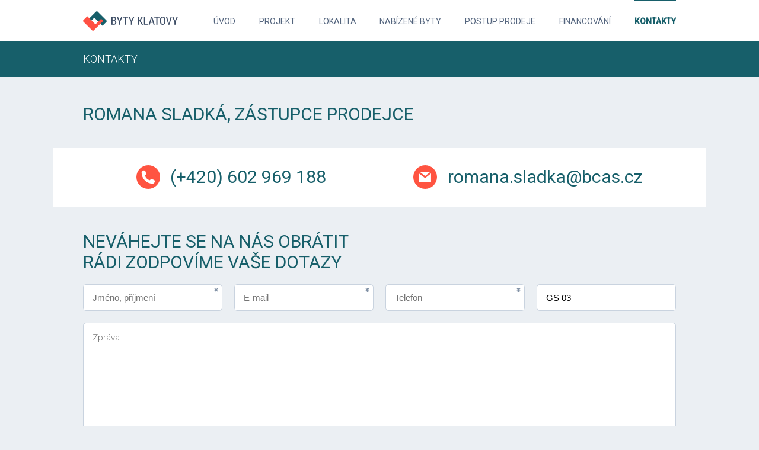

--- FILE ---
content_type: text/html
request_url: https://www.bytyklatovy.cz/?link=kontakty&cislo_bytu=GS%2003
body_size: 1617
content:
<!DOCTYPE html>

<html lang="cs">

	<head>

		<meta charset="utf-8">
		<meta name="author" content="VESTERON s.r.o.">
		<meta name="viewport" content="width=1100">

		<meta property="og:title" content="Kontakty - Byty Klatovy">
		<meta property="og:type" content="website">
		<meta property="og:image" content="">
		<meta property="og:url" content="http://www.bytyklatovy.cz/">
		<meta property="og:description" content="">

		<meta name="keywords" content="">
		<meta name="description" content="">
		<meta name="robots" content="index, follow">

		<!-- kvuli zobrazovani telefonnich cisel na iOS :-( -->
		<meta name="format-detection" content="telephone=no">

		<link rel="canonical" href="">

		<link type="text/css" rel="stylesheet" href="https://fonts.googleapis.com/css?family=Roboto:100,300,300i,400,400i,500,900i&amp;subset=latin-ext">
		<link type="text/css" rel="stylesheet" href="css/bytyklatovy.vestyle.css" media="screen">
		<link type="text/css" rel="stylesheet" href="css/bytyklatovy.optional.css" media="screen">
		<link type="text/css" rel="stylesheet" href="css/cweb_lightbox.css" media="screen">
		<link type="text/css" rel="stylesheet" href="css/cweb_photogallery_mini.css" media="screen">

		<script type="text/javascript" src="js/lib/mootools-core-1.5.1.min.js"></script>
		<script type="text/javascript" src="js/lib/mootools-more-1.5.1.min.js"></script>
		<script type="text/javascript" src="js/class/CWebLightBox.class.js"></script>
		<script type="text/javascript" src="js/class/CWebPhotoGalleryMini.class.js"></script>
		<script type="text/javascript" src="js/func/domready.js"></script>
		<script type="text/javascript" src="js/analytics.js"></script>

		<link rel="shortcut icon" href="img/favicon.ico">
		<link rel="apple-touch-icon" href="img/touchicon.png">

		<title>Kontakty - Byty Klatovy</title>

	</head>

	<body>


		<header>

			<div class="container">

				<div class="logo">
					<h1>Byty Klatovy</h1>
					<a href="./"></a>
				</div>

				<nav>
					<ul><li class=""><a href="?link=uvod">Úvod</a></li><li class=""><a href="?link=projekt">Projekt</a></li><li class=""><a href="?link=lokalita">Lokalita</a></li><li class=""><a href="?link=nabizene-byty">Nabízené byty</a></li><li class=""><a href="?link=postup-prodeje">Postup prodeje</a></li><li class=""><a href="?link=financovani">Financování</a></li><li class="active"><a href="?link=kontakty">Kontakty</a></li></ul>
				</nav>

			</div>

			<div class="clr"></div>

			<div class="title">
				<h2>Kontakty</h2>
			</div>

		</header>


		<div class="content">

			<div class="container">

				<div class="kontakt">

	<h2>Romana Sladká, zástupce prodejce</h2>

	<div class="box w100 wo_padding bg_white m40_top">
		<div class="phone">
			<i class="icon_phone"></i> (+420) 602 969 188
		</div>
		<div class="email">
			<i class="icon_email"></i> romana.sladka@bcas.cz
		</div>
	</div>

	<div class="clr"></div>

	<div id="formular" class="box w100 wo_padding m40_top formular">

		<h2>Neváhejte se na nás obrátit<br>Rádi zodpovíme vaše dotazy</h2>

		<form action="?link=kontakty&action=send" method="post" autocomplete="off">

			<div class="jmeno_prijmeni">
				<input type="text" id="jmeno_prijmeni" name="jmeno_prijmeni" value="" placeholder="Jméno, příjmení" required>
			</div>

			<div class="email">
				<input type="text" id="email" name="email" value="" placeholder="E-mail" required>
			</div>

			<div class="telefon">
				<input type="text" id="telefon" name="telefon" value="" placeholder="Telefon" required>
			</div>

			<div class="cislo_bytu">
				<input type="text" id="cislo_bytu" name="cislo_bytu" value="GS 03" placeholder="Číslo bytu">
			</div>

			<div class="zprava">
				<textarea id="zprava" name="zprava" placeholder="Zpráva"></textarea>
			</div>

			<div class="legenda">
				<img src="img/asterisk.png" alt="Hvězdička"> údaje označené hvězdičkou jsou povinné
			</div>

			<div class="odeslat">
				<button type="submit">Odeslat</button>
				Odesláním souhlasíte se zpracováním osobních údajů. <a href="/data/file/GDPR_Prohlaseni o ochrane osobnich udaju.pdf" target="_blank">Prohlášení o ochraně osobních údajů</a>.
			</div>

		</form>

	</div>

	
			
	<div class="box type_article w100 moznosti_financovani">

		<div class="article">
			
		</div>

	</div>




</div>


			</div>

			<div class="clr"></div>

		</div>

		<footer>

			<div class="container">

				<div class="logo">
					<a href="./"></a>
				</div>

				<div class="menu">
					<ul><li class=""><a href="?link=akce">Akce</a></li><li class=""><a href="?link=projekt">Projekt</a></li><li class=""><a href="?link=nabizene-byty">Nabízené byty</a></li><li class=""><a href="?link=postup-prodeje">Postup prodeje</a></li><li class=""><a href="?link=financovani">Financování</a></li><li class="active"><a href="?link=kontakty">Kontakty</a></li></ul>
				</div>

			</div>

		</footer>


	</body>

</html>


--- FILE ---
content_type: text/css
request_url: https://www.bytyklatovy.cz/css/bytyklatovy.vestyle.css
body_size: 2748
content:
/**
 * CSS for bytyklatovy.cz
 *
 * @author (c) 2016 Jiri Marek, VESTERON s.r.o.
 */

/******************************************************************************/
/* Basic config ***************************************************************/
/******************************************************************************/

* {
	margin: 0;
	padding: 0;
}

html {
	background-color: #ebeff3;
}

body {
	min-width: 1100px;
	margin: 0;
	padding: 0;
	position: relative;
	color: #175f6a;
	font-family: 'Roboto', sans-serif;
	font-size: 15px;
	font-weight: 200;
	/*overflow-x: hidden;*/
}

h1 {
	display: none;
}

h2 {
	width: 100%;
	color: #ffffff;
	display: block;
	font-size: 18px;
	text-transform: uppercase;
}

h3 {
	color: #175f6a;
	display: block;
	font-size: 20px;
	font-weight: 600;
	padding: 20px 0px 10px 0px;
	text-transform: uppercase;
}

h3 > em {
	font-size: 15px;     
	font-weight: 400
}

p {
	color: #54657e;   
	font-size: 15px;
	font-weight: 300;
	line-height: 21px;
	padding: 0px 0px 10px 0px;
	text-align: justify;
}

table {
	width: 100%;
	border-collapse: separate;
	border-spacing: 0px;
}

img {
	border: none;
}

a {    
  color: #175f6a;
}

a > img {
	border: none;
}

a:hover > img {
	opacity: 0.6;
}

strong {
	font-weight: 700;
}

em {
	font-style: italic;
}

.clr {
	clear: both;
}

div.container {
	width: 1000px;
	margin: 0px auto;
	position: relative;
}

a.hidden,
div.hidden {
	display: none !important;
}

ul {
  padding: 0;
  margin: 0 0 20px 0;
}

ul > li {
  padding: 0;
  margin: 0 0 0 20px;
  line-height: 1.8;
  color: #54657e;
  font-weight: 300;
}

/* Link */

a {
	cursor: pointer;
}

a.button {
	height: 50px;
	background-color: transparent;
	border: 1px solid #175f6a;
	border-radius: 25px;
	box-sizing: border-box;
	color: #175f6a;
	display: inline-block;
	font-size: 17px;
	font-weight: 500;
	line-height: 48px;
	margin: 0px 5px 0px 5px;
	padding: 0px 30px 0px 30px;
	text-decoration: none;
	text-transform: uppercase;
}

a.button:hover {
	background-color: #175f6a;
	color: #ffffff;
}

a.button.filled {
	background-color: #175f6a;
	border-color: #175f6a;
	color: #ffffff;
}

a.button.filled:hover {
	background-color: transparent;
	color: #175f6a;
}

a.button.white {
	border-color: #ffffff;
	color: #ffffff;
}

a.button.white:hover {
	background-color: #ffffff;
	color: #175f6a;
}

a.button.white.filled {
	background-color: #ffffff;
	border-color: #ffffff;
	color: #175f6a;
}

a.button.white.filled:hover {
	background-color: transparent;
	color: #ffffff;
}

a.button.yellow.filled {
	background-color: #FFDF43;
	border-color: #FFDF43;
	color: #175f6a;
}

a.button.yellow.filled:hover {
	background-color: transparent;
	color: #FFDF43;
}

a.button.red {
	border-color: #FF5043;
	color: #FF5043;
}

a.button.red:hover {
	background-color: #FF5043;
	color: #ffffff;
}

a.button.red.filled {
	background-color: #FF5043;
	border-color: #FF5043;
	color: #ffffff;
}

a.button.red.filled:hover {
	background-color: transparent;
	color: #FF5043;
}

a.button.left {
	float: left;
	margin: 0px 80px 0px 0px;
}

a.button.right {
	float: right;
	margin: 0px 0px 0px 80px;
}

/* List */

ul.triangle_r_list > li {
	width: calc(50% - 50px);
	height: 40px;
	background: transparent url('../img/icon_triangle_right.png') center left no-repeat;
	box-sizing: border-box;
	display: inline-block;
	float: left;
	font-size: 16px;
	font-weight: 400;
	line-height: 40px;
	margin: 0px 25px 0px 25px;
	padding: 0px 0px 0px 35px;
}

/* Icon */

i[class^="icon_"] {
	display: inline-block;
	margin: 0px 20px 0px 0px;
}

/******************************************************************************/
/* Advanced config ************************************************************/
/******************************************************************************/

/* Header *********************************************************************/

header {
	width: 100%;
	height: 130px;
	background-color: #ffffff;
	margin: 0px auto;
	position: relative;
}

header.homepage {
	width: 1100px;
	height: 450px;
	background-color: transparent;
	margin: 0px auto;
	position: relative;
}

/* Logo */

header div.logo {
	width: 200px;
	height: 70px;
	background: transparent url('../img/logo_header.png') center left no-repeat;
	float: left;
}

header.homepage div.logo {
	width: 211px;
	height: 45px;
	background: transparent url('../img/logo_header_homepage.png') center center no-repeat;
	float: none;
	position: absolute;
	left: 0px;
	top: 30px;
}

header div.logo > a {
	width: 162px;
	height: 100%;
	display: inline-block;
}

header.homepage div.logo > a {
	width: 100%;
	height: 100%;
	display: inline-block;
}

/* Slider */

header.homepage > div.slider {
	width: 100%;
	height: 380px;
	z-index: 9;
}

/* Overlayer */

header.homepage > div.overlayer {
	width: 100%;
	height: 380px;
	background: transparent url('../img/overlayer.png') top left no-repeat;
	position: absolute;
	left: 0px;
	top: 0px;
	z-index: 10;
}

/* Description */

header.homepage div.description {
	width: 600px;
	height: 230px;
	position: absolute;
	right: 0px;
	top: 80px;
}

header.homepage div.description > h2 {
	color: #ffffff;
	font-size: 52px;
	font-weight: 400;
  text-align: right;
}

header.homepage div.description > p {
	color: #ffffff;
	font-size: 20px;
	line-height: 30px;
	margin-top: 10px;
	text-align: right;
}

header.homepage div.description > div.link {
	margin-top: 25px;
	text-align: right;
}

/* Nav */

header nav {
	width: 800px;
	height: 70px;
	background: #ffffff;
	float: left;
	font-size: 0px;
	overflow: hidden;
}

header.homepage nav {
	width: 100%;
	height: 72px;
	float: none;
}

header nav ul {
	width: 800px;
  /*margin-left: 290px;*/
	height: 70px;
	display: flex;
	flex-direction: row;
	justify-content: space-between;
	list-style: none;
}

header.homepage nav ul {
	width: 1000px;
	height: 72px;
	margin: 0px auto;
}

header nav ul > li {
	height: 70px;  
}

header.homepage nav ul > li {
	height: 72px;
}

header nav ul > li a {
	width: 100%;
	height: 68px;
	border-top: 2px solid #ffffff;
	color: #54657e;
	display: inline-block;
	font-size: 14px;
	font-weight: 400;
	line-height: 68px;
	text-decoration: none;
	text-transform: uppercase;
}

header.homepage nav ul > li a {
	height: 70px;
	border-bottom: 2px solid #ffffff;
	border-top: none;
	font-size: 16px;
	line-height: 70px;
}

header nav ul > li a:visited,
header nav ul > li a:active {
	color: #54657e;
}

header nav ul > li a:hover {
  border-top: 2px solid #175f6a;
}

header.homepage nav ul > li a:hover {
  border-bottom: 2px solid #175f6a; 
  border-top: 0;
}

header nav ul > li.active a {
	border-top: 2px solid #175f6a;
	color: #175f6a;
  font-weight: 800;
}

header.homepage nav ul > li.active a {
	border-bottom: 2px solid #175f6a;
	border-top: none;   
}

/* Title */

header div.title {
	width: 100%;
	height: 60px;
	background-color: #175f6a;
	/*padding: 0px 50px 0px 50px;*/
}

header div.title > h2 {
  width: 1000px;
	color: #ffffff;
	font-size: 18px;
	font-weight: 300;
	line-height: 60px;
  margin: 0px auto;
}

/* Content ********************************************************************/

div.content {
	width: 1100px;
	margin: 0px auto;
	padding: 45px 0px 50px 0px;
	position: relative;
}

div.content > div.container {
	width: 1050px;
	margin: 0px 25px 0px 25px;
}

div.content div.box {
	box-sizing: border-box;
	float: left;
	margin: 25px 25px 25px 25px;
	position: relative;
}

div.content div.box > div.strip {
	width: 100%;
	height: 4px;
	background-color: #175f6a;
	border-bottom: 1px solid #c9d3df;
}

div.content div.box > h2 {
	color: #175f6a;
	font-size: 30px;
	font-weight: 400;
	margin: 0px 0px 10px 0px;
}

div.content div.box > div.title {
	width: 100%;
	height: 40px;
	background-color: #175f6a;
	border-bottom: 1px solid #c9d3df;
	box-sizing: border-box;
	padding: 0px 27px 0px 27px;
	overflow: hidden;
}

div.content div.box > div.title > h2 {
	color: #ffffff;
	font-size: 16px;
	font-weight: 400;
	line-height: 38px;
}

div.content div.box > div.content {
	width: 100%;
	box-sizing: border-box;
	/*padding: 15px 15px 15px 15px;*/
	overflow: hidden;
}

div.content div.box > div.category {
	width: 100%;
	box-sizing: border-box;
	padding: 27px 27px 27px 27px;
	overflow: hidden;
}

div.content div.box > div.article {
	width: 100%;
	box-sizing: border-box;
	padding: 27px 27px 27px 27px;
	overflow: hidden;
}

div.content div.box.type_article > div.article {
	padding: 15px 15px 15px 15px;
}

div.content div.box.w33 {
	width: 300px;
}

div.content div.box.w50 {
	width: 475px;
}

div.content div.box.w67 {
	width: 650px;
}

div.content div.box.w100 {
	width: 1100px;
	margin: 0px -25px 0px -25px;
	padding: 0px 50px 0px 50px;
}

div.content div.box.m10_top {
	margin-top: 10px;
}

div.content div.box.m20_top {
	margin-top: 20px;
}

div.content div.box.m30_top {
	margin-top: 30px;
}

div.content div.box.m40_top {
	margin-top: 40px;
}

div.content div.box.m50_top {
	margin-top: 50px;
}

div.content div.box.m60_top {
	margin-top: 60px;
}

div.content div.box.m70_top {
	margin-top: 70px;
}

div.content div.box.m80_top {
	margin-top: 80px;
}

div.content div.box.new_line {
	clear: both;
}

div.content div.box.title_wo_bg > div.title {
	background-color: transparent;
	border-bottom: none;
	padding: 0px 0px 0px 0px;
}

div.content div.box.title_wo_bg > div.title > h2 {
	color: #175f6a;
	font-size: 30px;
	line-height: 38px;
}

div.content div.box.wo_padding > div.content {
	padding: 15px 0px 15px 0px;
}

div.content div.box.w100.bg_white,
div.content div.box.bg_white > div.content,
div.content div.box.bg_white > div.category,
div.content div.box.bg_white > div.article {
	background-color: #ffffff;
}

div.content div.box.left > div.content,
div.content div.box.left > div.category,
div.content div.box.left > div.article {
	text-align: left;
}

div.content div.box.center > div.content,
div.content div.box.center > div.category,
div.content div.box.center > div.article {
	text-align: center;
}

div.content div.box.right > div.content,
div.content div.box.right > div.category,
div.content div.box.right > div.article {
	text-align: right;
}

div.content div.box > div.category > div.article {
	margin-bottom: 15px;
}

div.content div.box > div.category > div.article div.left_column {
	width: 130px;
	min-height: 70px;
	float: left;
	margin: 0px 25px 0px 0px;
	overflow: hidden;
}

div.content div.box > div.category > div.article div.left_column img {
	border-radius: 5px;
}

div.content div.box > div.category > div.article div.right_column {
	width: 441px;
	float: left;
	overflow: hidden;
}

div.content div.box > div.category > div.article div.right_column.border {
	border-bottom: 1px solid #c9d3df;
}

div.content div.box > div.category > div.article div.title {
	width: 100%;
	height: 40px;
}

div.content div.box > div.category > div.article div.title a,
div.content div.box > div.category > div.article div.title a:hover {
	text-decoration: none;
}

div.content div.box > div.category > div.article div.title h2 {
	width: 100%;
	color: #3d4d65;
	font-size: 21px;
	font-weight: 400;
	line-height: 38px;
	overflow: hidden;
	text-overflow: ellipsis;
	white-space: nowrap;
}

div.content div.box > div.category > div.article div.intro {
	width: 100%;
	color: #54657e;
	font-size: 15px;
	font-weight: 300;
	line-height: 22px;
}

div.content div.box > div.category > div.article div.date {
	width: 100%;
	height: 45px;
	color: #8493a8;
	font-size: 12px;
	font-weight: 300;
	line-height: 30px;
}

div.content div.box > div.category div.link {
	width: 100%;
	margin: 15px 0px 0px 0px;
	text-align: center;
}

div.content div.box > div.category a.category {
	height: 32px;
	border: 1px solid #8493a8;
	border-radius: 16px;
	color: #8493a8;
	display: inline-block;
	font-size: 12px;
	font-weight: 500;
	line-height: 32px;
	padding: 0px 20px 0px 20px;
	text-decoration: none;
	text-transform: uppercase;
}

div.content div.box > div.category a.category:hover {
	background: #8493a8;
	color: #ffffff;
}

div.content div.box > div.category a.category i.icon_category_show {
	width: 16px;
	height: 15px;
	background: transparent url('../img/icon_redo.png') top left no-repeat;
	margin-right: 10px;
	margin-bottom: -3px;
}

div.content div.box > div.category a.category:hover i.icon_category_show {
	background: transparent url('../img/icon_redo_hover.png') top left no-repeat;
}

div.content div.box > div.article div.image {
	width: 100%;
	margin: 0px 0px 20px 0px;
}

div.content div.box > div.article div.image > img {
	max-width: 596px;
	border-radius: 5px;
}

div.content div.box > div.article div.title {
	width: 100%;
	margin: 0px 0px 10px 0px;
}

div.content div.box > div.article div.title h2 {
	width: 100%;
	color: #3d4d65;
	font-size: 21px;
	font-weight: 400;
	line-height: 32px;
}

div.content div.box > div.article div.date {
	width: 100%;
	height: 20px;
	color: #8493a8;
	font-size: 12px;
	font-weight: 300;
	line-height: 20px;
	margin: 0px 0px 10px 0px;
}

div.content div.box > div.article div.intro {
	width: 100%;
	color: #54657e;
	font-size: 15px;
	font-weight: 500;
	line-height: 22px;
	margin: 0px 0px 30px 0px;
	text-align: justify;
}

div.content div.box > div.article div.content {
	width: 100%;
	color: #54657e;
	font-size: 15px;
	font-weight: 300;
	line-height: 22px;
	margin: 0px 0px 50px 0px;
	padding: 0px 0px 0px 0px;
	text-align: justify;
}

div.content div.box > div.article div.link {
	width: 100%;
	margin: 0px 0px 0px 0px;
	text-align: right;
}

div.content div.box > div.article a.category{
	height: 32px;
	border: 1px solid #8493a8;
	border-radius: 16px;
	color: #8493a8;
	display: inline-block;
	font-size: 12px;
	font-weight: 500;
	line-height: 30px;
	padding: 0px 20px 0px 20px;
	text-decoration: none;
	text-transform: uppercase;
}

div.content div.box > div.article a.category:hover {
	background: #8493a8;
	color: #ffffff;
}

div.content div.box > div.article a.category i.icon_category_back {
	width: 16px;
	height: 13px;
	background: transparent url('../img/icon_back.png') top left no-repeat;
	margin-right: 10px;
	margin-bottom: -2px;
}

div.content div.box > div.article a.category:hover i.icon_category_back {
	background: transparent url('../img/icon_back_hover.png') top left no-repeat;
}

/* Footer *********************************************************************/

footer {
	width: 100%;
	height: 100px;
	background-color: #ffffff;
	font-size: 14px;
	margin: 0px auto;
}

footer div.logo {
	width: 260px;
	height: 100px;
	background: transparent url('../img/logo_footer.png') center left no-repeat;
	float: left;
}

footer div.logo > a {
	width: 148px;
	height: 100%;
	display: inline-block;
}

footer div.menu {
	width: 740px;
	float: left;
}

footer div.menu > ul {
	width: 100%;
	list-style: none;
	text-align: right;
}

footer div.menu > ul > li {
	display: inline-block;
	line-height: 100px;
	margin: 0px 17px 0px 17px;
	text-transform: uppercase;
}

footer div.menu > ul > li:last-child {
	margin-right: 0px;
}

footer a {
	color: #54657e;
	font-size: 12px;
	font-weight: 400;
	text-decoration: none;
}

footer a:hover {
	color: #175f6a;
	text-decoration: underline;
}

footer a:visited,
footer a:active {
	color: #54657e;
}


--- FILE ---
content_type: text/css
request_url: https://www.bytyklatovy.cz/css/bytyklatovy.optional.css
body_size: 2518
content:
/**
 * CSS for bytyklatovy.cz - Optional
 *
 * @author (c) 2016 Jiri Marek, VESTERON s.r.o.
 */

/* Content ********************************************************************/

/* Ukazatel obsazenosti */

section.ukazatel_obsazenosti {
	text-align: center;
	margin-bottom: 50px;
}
/*
section.ukazatel_obsazenosti > div.container {
	display: flex;
	justify-content: space-between;
}
*/
section.ukazatel_obsazenosti div.container a,
section.ukazatel_obsazenosti div.container span {
	width: 200px;
	height: 200px;
	background: transparent url('../img/graph/00.png') no-repeat top left;
	display: inline-block;
	margin: 0px 20px 0px 20px;
	position: relative;
}

.state_00 {
	background-image: url('../img/graph/00.png') !important;
}

.state_05 {
	background-image: url('../img/graph/05.png') !important;
}

.state_10 {
	background-image: url('../img/graph/10.png') !important;
}

.state_15 {
	background-image: url('../img/graph/15.png') !important;
}

.state_20 {
	background-image: url('../img/graph/20.png') !important;
}

.state_25 {
	background-image: url('../img/graph/25.png') !important;
}

.state_30 {
	background-image: url('../img/graph/30.png') !important;
}

.state_35 {
	background-image: url('../img/graph/35.png') !important;
}

.state_40 {
	background-image: url('../img/graph/40.png') !important;
}

.state_45 {
	background-image: url('../img/graph/45.png') !important;
}

.state_50 {
	background-image: url('../img/graph/50.png') !important;
}

.state_55 {
	background-image: url('../img/graph/55.png') !important;
}

.state_60 {
	background-image: url('../img/graph/60.png') !important;
}

.state_65 {
	background-image: url('../img/graph/65.png') !important;
}

.state_70 {
	background-image: url('../img/graph/70.png') !important;
}

.state_75 {
	background-image: url('../img/graph/75.png') !important;
}

.state_80 {
	background-image: url('../img/graph/80.png') !important;
}

.state_85 {
	background-image: url('../img/graph/85.png') !important;
}

.state_90 {
	background-image: url('../img/graph/90.png') !important;
}

.state_95 {
	background-image: url('../img/graph/95.png') !important;
}

.state_100 {
	background-image: url('../img/graph/100.png') !important;
}

section.ukazatel_obsazenosti div.container h2 {
	display: block;
	width: 200px;
	height: 60px;
	color: #FF5043;
	text-align: center;
	position: absolute;
	top: 45px;
	left: 0;
	font-weight: 400;
	font-size: 60px;
}

section.ukazatel_obsazenosti div.container h3 {
	display: block;
	width: 200px;
	height: 60px;
	color: #8493A8;
	text-align: center;
	position: absolute;
	top: 95px;
	left: 0;
	font-weight: 400;
	font-size: 20px;
	text-transform: none;
}

section.ukazatel_obsazenosti div.container h3 strong{
	color: #54657E;
	font-weight: 400;
	text-transform: uppercase;
}

section.ukazatel_obsazenosti div.container span.pripravujeme h3 {
	top: 62px;
	color: #54657E;
}

section.ukazatel_obsazenosti div.container span.pripravujeme h3 strong {
	color: #FF5043;
	font-size: 22px;
	font-weight: 500;
}

/* Galerie */                   

div.content div.box.galerie {
	background-color: #c9d8dd;
}

/* Nabizene byty */

div.content div.box.nabizene_byty > div.content {
	padding-top: 0px;
}

div.content div.box.nabizene_byty > div.content table {
	table-layout: fixed;
}

div.content div.box.nabizene_byty > div.content table col.cislo_bytu {
	width: 65px;
}

div.content div.box.nabizene_byty > div.content table col.podlazi {
	width: 55px;
}

div.content div.box.nabizene_byty > div.content table col.dispozice {
	width: 85px;
}

div.content div.box.nabizene_byty > div.content table col.plocha_1 {
	width: 85px;
}

div.content div.box.nabizene_byty > div.content table col.plocha_2 {
	width: 90px;
}

div.content div.box.nabizene_byty > div.content table col.plocha_3 {
	width: 75px;
}

div.content div.box.nabizene_byty > div.content table col.plocha_4 {
	width: 95px;
}

div.content div.box.nabizene_byty > div.content table col.cena {
	width: auto;
}

div.content div.box.nabizene_byty > div.content table col.vizualizace {
	width: 185px;
}

div.content div.box.nabizene_byty > div.content table col.rezervovat {
	width: 138px;
}

div.content div.box.nabizene_byty > div.content table col.akce {
	width: 260px;
}

div.content div.box.nabizene_byty > div.content table thead tr {
	height: 50px;
	background-color: #175f6a;
	color: #ffffff;
	font-size: 13px;
	font-weight: 500;
	line-height: 20px;
	text-transform: uppercase;
}

div.content div.box.nabizene_byty > div.content table thead tr > th,
div.content div.box.nabizene_byty > div.content table thead tr > td {
	height: 50px;
}

div.content div.box.nabizene_byty > div.content table tbody tr {
	height: 50px;
	color: #54657e;
	font-size: 14px;
	font-weight: 400;
	line-height: 20px;
}

div.content div.box.nabizene_byty > div.content table tbody tr > th,
div.content div.box.nabizene_byty > div.content table tbody tr > td {
	height: 50px;
}

div.content div.box.nabizene_byty > div.content table tbody tr:nth-child(odd) {
	background-color: #ffffff;
}  

div.content div.box.nabizene_byty > div.content table tbody tr:nth-child(odd):hover {
	background: #dceaee;
}   

div.content div.box.nabizene_byty > div.content table tbody tr:nth-child(odd).prodano,
div.content div.box.nabizene_byty > div.content table tbody tr:nth-child(odd).prodano:hover {
	background-color: #ffdcdd;
}

div.content div.box.nabizene_byty > div.content table tbody tr:nth-child(even) {
	background-color: #e0e8eb;
}   

div.content div.box.nabizene_byty > div.content table tbody tr:nth-child(even):hover {
	background: #bfd0d5;
} 

div.content div.box.nabizene_byty > div.content table tbody tr:nth-child(even).prodano,
div.content div.box.nabizene_byty > div.content table tbody tr:nth-child(even).prodano:hover {
	background-color: #ffdcdd;
}

div.content div.box.nabizene_byty > div.content table th,
div.content div.box.nabizene_byty > div.content table td {
	padding: 0px 5px 0px 5px;
	text-align: left;
} 

div.content div.box.nabizene_byty > div.content table thead tr > th {
	vertical-align: middle;
}

div.content div.box.nabizene_byty > div.content table td:nth-last-child(1) {
	text-align: right;
}    

div.content div.box.nabizene_byty > div.content table tbody tr.prodano td:last-child {
	color: #df1e00;
	font-size: 13px;
	font-weight: 500;
	/*text-align: right;*/
}

div.content div.box.nabizene_byty table a,
div.content div.box.nabizene_byty table a:visited {
	text-decoration: underline;
}

div.content div.box.nabizene_byty table a:hover {
	text-decoration: none;
}

div.content div.box.nabizene_byty > div.content table td:nth-last-child(1) a {
	height: 28px;
	border-radius: 14px;
	line-height: 26px;
	font-size: 12px;
	font-weight: 400;
	margin-left: 5px;
	margin-right: 0px;
  padding: 0 17px;        
	text-decoration: none;
}

div.content div.box.nabizene_byty > div.content table tbody span.rezervovano,
div.content div.box.nabizene_byty > div.content table tbody span.prodano {
	color: #ff0000;
	font-size: 12px;
	font-weight: 500;
	text-transform: uppercase;
}

/* Jak rezervovat */

div.content div.box.jak_rezervovat {
	background-color: transparent !important;
}

div.content div.box.jak_rezervovat > div.content {
	padding: 25px 50px 25px 50px;
}

div.content div.box.jak_rezervovat > div.content div.odkaz {
	width: 100%;
	margin: 15px 0px 0px 0px;
	text-align: center;
}

div.content div.box.jak_rezervovat > div.content a {
	height: 32px;
	border: 1px solid #8493a8;
	border-radius: 16px;
	color: #8493a8;
	display: inline-block;
	font-size: 12px;
	font-weight: 500;
	line-height: 32px;
	margin: 0px 10px 0px 10px;
	padding: 0px 20px 0px 20px;
	text-decoration: none;
	text-transform: uppercase;
}

div.content div.box.jak_rezervovat > div.content a:hover {
	color: #ffffff;
	background: #8493a8;
}

div.content div.box.jak_rezervovat > div.content i.icon_vice_informaci {
	width: 17px;
	height: 17px;
	background: transparent url('../img/icon_link.png') top left no-repeat;
	margin-right: 10px;
	margin-bottom: -4px;
}

div.content div.box.jak_rezervovat > div.content i.icon_podminky_sluzby {
	width: 17px;
	height: 15px;
	background: transparent url('../img/icon_clip.png') top left no-repeat;
	margin-right: 10px;
	margin-bottom: -3px;
}

div.content div.box.jak_rezervovat > div.content div.oddelovac {
	width: 1000px;
	height: 40px;
	background: #ebeff3 url('../img/shadow_strip.png') center center no-repeat;
	font-size: 0px;
	margin: 25px -50px 25px -50px;
}

/* Moznosti financovani */

div.content div.box.moznosti_financovani > div.content {
	padding: 25px 50px 25px 50px;
}

div.content div.box.moznosti_financovani > div.content > h2 {
	background: transparent url('../img/icon_triangle_right.png') center left no-repeat;
	color: #3d4d65;
	font-size: 21px;
	font-weight: 400;
	line-height: 30px;
	margin: 0px 0px 15px 0px;
	padding: 0px 0px 0px 25px;
}

div.content div.box.moznosti_financovani > div.content div.oddelovac {
	width: 100%;
	height: 1px;
	background-color: #c9d3df;
	font-size: 0px;
	margin: 20px 0px 20px 0px;
}

/* Kontakty */

div.content div.kontakt {
	margin: 0px 25px 0px 25px;
}

div.content div.kontakt > h2 {
	color: #175f6a;
	font-size: 30px;
	font-weight: 400;
	line-height: 35px;
}

div.content div.kontakt > div.box.w100 {
	margin-left: -50px;
}

div.content div.kontakt > div.box > div.phone,
div.content div.kontakt > div.box > div.email {
	width: 50%;
	height: 100px;
	box-sizing: border-box;
	float: left;
	font-size: 30px;
	font-weight: 400;
	line-height: 98px;
	text-align: center;
}

div.content div.kontakt > div.box i.icon_phone {
	width: 40px;
	height: 40px;
	background: transparent url('../img/icon_phone.png') top left no-repeat;
	margin-right: 10px;
	margin-bottom: -10px;
}

div.content div.kontakt > div.box i.icon_email {
	width: 41px;
	height: 40px;
	background: transparent url('../img/icon_email.png') top left no-repeat;
	margin-right: 10px;
	margin-bottom: -10px;
}

div.content div.kontakt > div.box.formular form {
	margin: 20px 0px 0px 0px;
}

div.content div.kontakt > div.box.formular form div.jmeno_prijmeni,
div.content div.kontakt > div.box.formular form div.email,
div.content div.kontakt > div.box.formular form div.telefon,
div.content div.kontakt > div.box.formular form div.cislo_bytu {
	width: 235px;
	height: 45px;
	float: left;
	margin: 0px 10px 0px 10px;
}

div.content div.kontakt > div.box.formular form div.jmeno_prijmeni {
	margin-left: 0px;
}

div.content div.kontakt > div.box.formular form div.cislo_bytu {
	margin-right: 0px;
}

div.content div.kontakt > div.box.formular form div.jmeno_prijmeni > input,
div.content div.kontakt > div.box.formular form div.email > input,
div.content div.kontakt > div.box.formular form div.telefon > input,
div.content div.kontakt > div.box.formular form div.cislo_bytu > input {
	width: 235px;
	height: 45px;
	border: 1px solid #c9d3df;
	border-radius: 5px;
	box-sizing: border-box;
	font-size: 15px;
	font-weight: 300;
	line-height: 43px;
	padding: 0px 15px 0px 15px;
}

div.content div.kontakt > div.box.formular form input[required] {
	background: #ffffff url('../img/asterisk.png') 220px 5px no-repeat;
}

div.content div.kontakt > div.box.formular form div.zprava {
	width: 1000px;
	height: 200px;
	float: left;
	margin: 20px 0px 0px 0px;
}

div.content div.kontakt > div.box.formular form div.zprava > textarea {
	width: 1000px;
	height: 200px;
	border: 1px solid #c9d3df;
	border-radius: 5px;
	box-sizing: border-box;
	font-family: 'Roboto', sans-serif;
	font-size: 15px;
	font-weight: 300;
	padding: 15px 15px 15px 15px;
	resize: none;
}

div.content div.kontakt > div.box.formular form div.legenda {
	width: 1000px;
	height: 20px;
	float: left;
	margin: 20px 0px 0px 0px;
	text-align: right;
}

div.content div.kontakt > div.box.formular form div.odeslat {
	width: 1000px;
	height: 50px;
	float: left;
	margin: 20px 0px 0px 0px;
	overflow: hidden;
}

div.content div.kontakt > div.box.formular form div.odeslat button {
	height: 50px;
	background-color: transparent;
	border: 1px solid #175f6a;
	border-radius: 25px;
	box-sizing: border-box;
	color: #175f6a;
	cursor: pointer;
	display: inline-block;
	font-size: 17px;
	font-weight: 500;
	line-height: 50px;
	margin: 0px 25px 0px 5px;
	padding: 0px 30px 0px 30px;
	text-decoration: none;
	text-transform: uppercase;
}   

div.content div.kontakt > div.box.formular form div.odeslat button:hover {
	background-color: #175f6a;
	color: #ffffff;
}

div.content div.kontakt > div.box.moznosti_financovani {
	margin: 70px 0px -50px -50px;
}

/* Rezervujte si byt jeste dnes */

div.content div.box.rezervujte_dnes > div.article {
	padding: 15px 0px 15px 0px;
}

div.content div.box.rezervujte_dnes > div.article > p {
	border-left: 1px solid #c9d8dd;
	color: #175f6a;
	font-size: 15px;
	font-weight: 500;
	line-height: 22px;
	padding: 0px 0px 0px 18px;
}

div.content div.box.rezervujte_dnes_2 > div.article {
	padding: 5px 0px 15px 0px;
}

div.content div.box.rezervujte_dnes_2 > div.article > a.button {
	margin-top: 10px;
}

div.content div.box.rezervujte_dnes_2 > div.article > h2 {
	color: #175f6a;
	font-size: 30px;
	font-weight: 400;
	line-height: 35px;
}

/* Zjistete moznosti financovani */

div.content div.box.moznosti_financovani {
	background-color: #c9d8dd;
}

div.content div.box.moznosti_financovani > div.article {
	padding: 35px 0px 35px 0px;
}

div.content div.box.moznosti_financovani > div.article > p {
	border-left: 1px solid #acc5cb;
	color: #175f6a;
	font-size: 15px;
	font-weight: 500;
	line-height: 22px;
	padding: 0px 0px 0px 18px;
}

/* Videoprohlidka */

div.content div.box.videoprohlidka {
	margin-top: 0px;
}

div.content div.box.videoprohlidka > div.content {
	padding-bottom: 0px;
	padding-top: 0px;
}

/* Partneri */

div.content div.box.partneri > div.article > table {
	animation-name: move_left;
	animation-duration: 8s;
	animation-timing-function: linear;
	animation-iteration-count: infinite;
}

div.content div.box.partneri > div.article > table:hover {
	animation-play-state: paused;
}

div.content div.box.partneri > div.article > table td {
	padding: 0px 120px 0px 0px;
}

div.content div.box.partneri > div.article > table td > a > img {
	display: inline-block;
	margin: 0px 50px 0px 50px;
}

/* Animace */

@keyframes move_left {

	0% {
		margin-left: 300px;
	}

	100% {
		margin-left: -1260px;
	}
}


--- FILE ---
content_type: text/css
request_url: https://www.bytyklatovy.cz/css/cweb_lightbox.css
body_size: 816
content:
/******************************************************************************/
/* cweb_lightbox ***************************************************************/
/******************************************************************************/

div#cweb_lightbox {
	width: 100%;
	height: 100%;
	display: none;
	margin: 0px auto;
	position: fixed;
	left: 0px;
	top: 0px;
	text-align: center;
}

/******************************************************************************/
/* cweb_lightbox - background **************************************************/
/******************************************************************************/

div#cweb_lightbox div.background {
	width: 100%;
	height: 100%;
	background-color: #000000;
	filter: alpha(opacity=80);
	opacity: 0.8;
	position: absolute;
	left: 0px;
	top: 0px;
	z-index: 1000;
}

/******************************************************************************/
/* cweb_lightbox - wrap ********************************************************/
/******************************************************************************/

div#cweb_lightbox div.wrap {
	padding: 30px 30px 30px 30px;
	position: absolute;
	left: 0px;
	top: 0px;
	text-align: center;
	z-index: 1010;
}

div#cweb_lightbox div.wrap div.full {
	background-color: #ffffff;
	margin: 0px auto;
	padding: 10px 10px 10px 10px;
}

div#cweb_lightbox div.wrap div.full div.title {
	height: 14px;
	background-color: #ffffff;
	color: #333;
	overflow: hidden;
	padding: 8px 0px 2px 0px;
	text-align: left;
	text-overflow: ellipsis;
	white-space: nowrap;
  font-weight: bold;
}

div#cweb_lightbox div.wrap div.full div.image {
	position: relative;
}

div#cweb_lightbox div.wrap div.full div.image img {
	max-width: 100%;
	max-height: 100%;
	border: none;
}

div#cweb_lightbox div.wrap div.full div.image div.previous {
	width: 40px;
	height: 100%;
	background: transparent url('../img/cweb_lightbox/arrow_left.png') no-repeat center center;
	cursor: pointer;
	display: none;
	position: absolute;
	left: 0px;
	top: 0px;
	z-index: 1020;
}

div#cweb_lightbox div.wrap div.full div.image div.next {
	width: 40px;
	height: 100%;
	background: transparent url('../img/cweb_lightbox/arrow_right.png') no-repeat center center;
	cursor: pointer;
	display: none;
	position: absolute;
	right: 0px;
	top: 0px;
	z-index: 1020;
}

div#cweb_lightbox div.wrap div.full div.image div.close {
	-webkit-padding: 0 6px 6px 6px;
  padding: 0 6px 4px 6px;
	background-color: transparent;
	color: #fff;
	cursor: pointer;
	display: none;
	font-family: "MS Reference Sans Serif", Arial, Tahoma, Verdana, Helvetica, sans-serif;
	font-size: 26px;
	position: absolute;
	right: 10px;
	top: 10px;
	text-align: center;
	z-index: 1030;
  text-shadow: #000 2px 2px 7px; 
}

/* Added 17062013 */

div#cweb_lightbox div.wrap div.full div.image div.close:hover {
  animation:fade 0.3s;
  -webkit-animation:fade 0.3s; 
  -moz-animation:fade 0.3s;
  background: #c00;
	border-top-left-radius: 10px;
	border-top-right-radius: 10px;
	border-bottom-left-radius: 10px;
	border-bottom-right-radius: 10px;
}

@keyframes fade {
  from {background:transparent;}
  to {background:#c00;}
}

@-webkit-keyframes fade {
  from {background:transparent;}
  to {background:#c00;}
}

@-moz-keyframes fade {
  from {background:transparent;}
  to {background:#c00;}
}

/******************************************************************************/
/* cweb_lightbox - wrap ********************************************************/
/******************************************************************************/

img.cweb_lightbox:hover {
	opacity: 0.6;
}


--- FILE ---
content_type: text/css
request_url: https://www.bytyklatovy.cz/css/cweb_photogallery_mini.css
body_size: 387
content:
/******************************************************************************/
/* cweb_photogallery_mini *****************************************************/
/******************************************************************************/

div.cweb_photogallery_mini {
	width: 1000px;
	height: 320px;
}

/******************************************************************************/
/* cweb_photogallery_mini - thumbnail *****************************************/
/******************************************************************************/

div.cweb_photogallery_mini div.thumbnail {
	width: 100%;
	height: 100%;
	position: relative;
}

div.cweb_photogallery_mini div.thumbnail div.previous {
	width: 50px;
	height: 320px;
	background: transparent url('../img/cweb_photogallery_mini/arrow_left.png') no-repeat center center;
	cursor: pointer;
	position: absolute;
	left: -50px;
}

div.cweb_photogallery_mini div.thumbnail div.next {
	width: 50px;
	height: 320px;
	background: transparent url('../img/cweb_photogallery_mini/arrow_right.png') no-repeat center center;
	cursor: pointer;
	position: absolute;
	right: -50px;
}

div.cweb_photogallery_mini div.thumbnail div.movement {
	width: 100%;
	height: 100%;
	float: left;
	overflow: hidden;
	position: relative;
}

div.cweb_photogallery_mini div.thumbnail div.movement div.drag {
	width: 250px;
	height: 320px;
	position: absolute;
	left: 0px;
	top: 0px;
}

div.cweb_photogallery_mini div.thumbnail div.movement div.drag > div.col {
	width: 250px;
	height: 320px;
	float: left;
}

div.cweb_photogallery_mini div.thumbnail div.movement div.drag > div.col > div.item {
	width: 250px;
	height: 160px;
	float: left;
	overflow: hidden;
  position: relative;
}

div.cweb_photogallery_mini div.thumbnail div.movement div.drag > div.col > div.item img {       
  width: 100%;
  height: 100%;
	cursor: pointer;
  object-fit: cover;
}


--- FILE ---
content_type: application/javascript
request_url: https://www.bytyklatovy.cz/js/class/CWebPhotoGalleryMini.class.js
body_size: 753
content:
/**
 * @author Jiri Marek
 */

var CWebPhotoGalleryMini = new Class({

	image_columns: 4,
	image_width: 250,

	// constructor
	initialize: function() {

		Array.each($$('div.cweb_photogallery_mini'), function(pgm, property) {

			this.setDragProperties(pgm);
			this.addArrowEvent(pgm);
		}.bind(this));
	},

	// function setDragProperties
	setDragProperties: function(pgm) {

		var drag = pgm.getChildren('div.thumbnail div.drag');
		var count = pgm.getChildren('div.thumbnail img').length;

		drag.setStyle('width', ((parseInt(count/2)*this.image_width)+((count%2)*this.image_width)) + 'px');

		this.checkArrowVisibility(pgm);
	},

	// function checkArrowVisibility
	checkArrowVisibility: function(pgm, where) {

		var drag = pgm.getChildren('div.thumbnail div.drag');
		var width = parseInt(drag.getStyle('width'));
		var left = parseInt(drag.getStyle('left'));
		var right = parseInt(drag.getStyle('right'));

		if((typeof where=='undefined')||(where==null)||(where=='previous')){

			pgm.getChildren('div.thumbnail div.previous').setStyle('visibility', ((left>(0-this.image_width)) ? 'hidden' : 'visible'));

			if((typeof where!='undefined')&&(where!=null)) pgm.getChildren('div.thumbnail div.next').setStyle('visibility', 'visible');
		}

		if((typeof where=='undefined')||(where==null)||(where=='next')){

			if((typeof where!='undefined')&&(where!=null)) pgm.getChildren('div.thumbnail div.previous').setStyle('visibility', 'visible');

			pgm.getChildren('div.thumbnail div.next').setStyle('visibility', (((width+left)<=(this.image_columns*this.image_width)) ? 'hidden' : 'visible'));
		}
	},

	// function addArrowEvent
	addArrowEvent: function(pgm) {

		var previous = pgm.getChildren('div.thumbnail div.previous');
		var next = pgm.getChildren('div.thumbnail div.next');
		var drag = pgm.getChildren('div.thumbnail div.drag');

		drag.set('tween', {

			duration: 500,
			transition: Fx.Transitions.Quart.easeOut
		});

		previous.addEvent('click', function(event) {

			var left = parseInt(drag.getStyle('left'));

			if((left%this.image_width)==0){

				drag.tween('left', (left+this.image_width) + 'px');
				this.checkArrowVisibility.delay(510, this, pgm, 'previous');
			}
		}.bind(this));

		next.addEvent('click', function(event) {

			var left = parseInt(drag.getStyle('left'));

			if((left%this.image_width)==0){

				drag.tween('left', (left-this.image_width) + 'px');
				this.checkArrowVisibility.delay(510, this, pgm, 'next');
			}
		}.bind(this));
	}

});


--- FILE ---
content_type: text/plain
request_url: https://www.google-analytics.com/j/collect?v=1&_v=j102&a=563398070&t=pageview&_s=1&dl=https%3A%2F%2Fwww.bytyklatovy.cz%2F%3Flink%3Dkontakty%26cislo_bytu%3DGS%252003&ul=en-us%40posix&dt=Kontakty%20-%20Byty%20Klatovy&sr=1280x720&vp=1280x720&_u=IEBAAEABAAAAACAAI~&jid=405425256&gjid=1734308029&cid=2108970816.1769288032&tid=UA-51649562-22&_gid=123778983.1769288032&_r=1&_slc=1&z=1488955593
body_size: -450
content:
2,cG-3J8XBBBPKC

--- FILE ---
content_type: application/javascript
request_url: https://www.bytyklatovy.cz/js/func/domready.js
body_size: 143
content:
// domready
window.addEvent('domready', function(event) {

	var cweb_lightbox = new CWebLightBox();
	var cweb_photogallery_mini = new CWebPhotoGalleryMini();
});


--- FILE ---
content_type: application/javascript
request_url: https://www.bytyklatovy.cz/js/class/CWebLightBox.class.js
body_size: 1925
content:
/*
--------------------------------------------------------------------------------
| CWebLightBox: The javascript ???                                             |
|                                                                              |
| name: CWebLightBox.class.js                                                  |
|                                                                              |
| description: ???                                                             |
|                                                                              |
| license:                                                                     |
|                                                                              |
| copyright: Copyright (c) 2013, Jiri Marek (http://www.deserteagle.cz/)       |
|                                                                              |
| author: The C-WEB Team (http://www.c-web.cz/team/)                           |
|                                                                              |
| needs: The MooTools framework (optimal version 1.3.0 and higher)             |
--------------------------------------------------------------------------------
*/  

var CWebLightBox = new Class({

  // variables
	lb: '',

	lb_background: '',

	lb_wrap: '',
	lb_wrap_image: '',
	lb_wrap_image_img: '',
	lb_wrap_image_previous: '',
	lb_wrap_image_next: '',
	lb_wrap_image_close: '',
	lb_wrap_title: '',

	group: {},

  // constructor
  initialize: function() {

		if($$('img.cweb_lightbox, a.cweb_lightbox').length>0){

			this.insertLightBox();

			this.addImgEvents();
			this.addWindowEvent();
		}
  },

  // function insertLightBox
  insertLightBox: function() {

		this.lb = new Element('div', {

			'id': 'cweb_lightbox'
		});

		this.lb.inject($$('body')[0], 'bottom');

		this.lb_background = new Element('div', {

			'class': 'background'
		});

		this.lb_background.inject(this.lb, 'bottom');

		this.lb_wrap = new Element('div', {

			'class': 'wrap'
		});

		this.lb_wrap.inject(this.lb, 'bottom');
		this.addWrapEvent();

		this.lb_wrap_full = new Element('div', {

			'class': 'full'
		});

		this.lb_wrap_full.inject(this.lb_wrap, 'bottom');
		this.addWrapFullEvent();

		this.lb_wrap_full_image = new Element('div', {

			'class': 'image'
		});

		this.lb_wrap_full_image.inject(this.lb_wrap_full, 'bottom');

		this.lb_wrap_full_image_img = new Element('img');
		this.lb_wrap_full_image_img.inject(this.lb_wrap_full_image, 'bottom');
		this.addWrapFullImageImgEvents();

		this.lb_wrap_full_image_previous = new Element('div', {

			'class': 'previous'
		});

		this.lb_wrap_full_image_previous.inject(this.lb_wrap_full_image, 'bottom');
		this.addWrapFullImagePreviousEvents();

		this.lb_wrap_full_image_next = new Element('div', {

			'class': 'next'
		});

		this.lb_wrap_full_image_next.inject(this.lb_wrap_full_image, 'bottom');
		this.addWrapFullImageNextEvents();

		this.lb_wrap_full_image_close = new Element('div', {

			'class': 'close'
		});

		this.lb_wrap_full_image_close.set('text', '×');
		this.lb_wrap_full_image_close.inject(this.lb_wrap_full_image, 'bottom');
		this.addWrapFullImageCloseEvents();

		this.lb_wrap_full_title = new Element('div', {

			'class': 'title'
		});

		this.lb_wrap_full_title.inject(this.lb_wrap_full, 'bottom');
  },

	// function addGroup
	addGroup: function(name) {

		if(typeof this.group[name]=='undefined') this.group[name] = 0;

		return this.group[name]++;
	},

	// function addWindowEvent
	addWindowEvent: function() {

		// keydown
		window.addEvent('keydown', function(event) {

			if(event.key=='esc') this.lb_wrap.fireEvent('click');
		}.bind(this));
	},

	// function addImgEvents
  addImgEvents: function() {

		Array.each($$('img.cweb_lightbox, a.cweb_lightbox'), function(image, index) {

			if(image.getProperty('data-cweb-lightbox-src')!=null){

				var group = null;

				if(image.getProperty('data-cweb-lightbox-group')!=null){

					group = this.addGroup(image.getProperty('data-cweb-lightbox-group'));
					image.addClass(image.getProperty('data-cweb-lightbox-group') + '_' + group);
				}

				// click
				image.addEvent('click', function(event) {

					this.lb_wrap_full_image_img.setProperties({

						'src': image.getProperty('data-cweb-lightbox-src'),
						'title': image.getProperty('title'),
						'alt': image.getProperty('alt')
					});

					if(group!=null){

						this.lb_wrap_full_image_img.setProperty('data-cweb-lightbox-group-previous', image.getProperty('data-cweb-lightbox-group') + '_' + (group - 1));
						this.lb_wrap_full_image_img.setProperty('data-cweb-lightbox-group-next', image.getProperty('data-cweb-lightbox-group') + '_' + (group + 1));
					}

					this.lb_wrap_full_title.set('text', image.getProperty('title'));
				}.bind(this));

				// contextmenu
	  		image.addEvent('contextmenu', function(event) {

	    		event.stop(); // or event.preventDefault();
	  		});
			}
		}, this);
	},

	// function addWrapEvent
  addWrapEvent: function() {

		this.lb_wrap.addEvent('click', function(event) {

			this.lb.setStyle('display', 'none');
		}.bind(this));
	},

	// function addWrapFullEvent
  addWrapFullEvent: function() {

		this.lb_wrap_full.addEvent('click', function(event) {

			event.stopPropagation();
		});
	},

	// function addWrapFullImageImgEvents
  addWrapFullImageImgEvents: function() {

		// load
		this.lb_wrap_full_image_img.addEvent('load', function(event) {

			this.lb.setStyles({

				'width': document.getSize().x,
				'height': document.getSize().y,
				'display': 'block'
			});

			/**
			 * docasna oprava - reset hodnot padding
			 */
			this.lb_wrap.setStyles({

				'padding-top': 0,
				'padding-right': 0,
				'padding-bottom': 0,
				'padding-left': 0
			});

			var lb_wrap_width = (document.getSize().x - this.lb_wrap.getStyle('padding-left').toInt() - this.lb_wrap.getStyle('padding-right').toInt());
			var lb_wrap_height = (document.getSize().y - this.lb_wrap.getStyle('padding-top').toInt() - this.lb_wrap.getStyle('padding-bottom').toInt());

			this.lb_wrap.setStyles({

				'width': lb_wrap_width,
				'height': lb_wrap_height
			});

			var lb_wrap_full_height = (lb_wrap_height - this.lb_wrap_full.getStyle('padding-top').toInt() - this.lb_wrap_full.getStyle('padding-bottom').toInt());

			this.lb_wrap_full.setStyle('height', lb_wrap_full_height);

			var lb_wrap_full_image_height = (lb_wrap_full_height - this.lb_wrap_full_title.getSize().y);

			this.lb_wrap_full_image.setStyle('height', lb_wrap_full_image_height);
			this.lb_wrap_full.setStyle('width', this.lb_wrap_full_image_img.getSize().x);

			var differential = (lb_wrap_full_image_height - this.lb_wrap_full_image_img.getSize().y);

			if(differential>0){

				var differential_odd = ((differential % 2)==1);
				var padding_top = (differential_odd ? ((differential / 2).toInt() + 1) : (differential / 2));
				var padding_bottom = (differential_odd ? (padding_top - 1) : padding_top);

				this.lb_wrap.setStyles({

					'height': (lb_wrap_height - differential),
					'padding-top': (this.lb_wrap.getStyle('padding-top').toInt() + padding_top),
					'padding-bottom': (this.lb_wrap.getStyle('padding-bottom').toInt() + padding_bottom)
				});

				this.lb_wrap_full.setStyle('height', (lb_wrap_full_height - differential));
				this.lb_wrap_full_image.setStyle('height', (lb_wrap_full_image_height - differential));
			}
		}.bind(this));

		// contextmenu
		this.lb_wrap_full_image_img.addEvent('contextmenu', function(event) {

  		event.stop(); // or event.preventDefault();
		});

		// mouse over
		this.lb_wrap_full_image_img.addEvent('mouseover', function(event) {

			var previous = this.lb_wrap_full_image_img.getProperty('data-cweb-lightbox-group-previous');
			var next = this.lb_wrap_full_image_img.getProperty('data-cweb-lightbox-group-next');

			if((previous!=null)&&($$('img.cweb_lightbox.' + previous + ', a.cweb_lightbox.' + previous).length>0)) this.lb_wrap_full_image_previous.setStyle('display', 'block');
			if((next!=null)&&($$('img.cweb_lightbox.' + next + ', a.cweb_lightbox.' + next).length>0)) this.lb_wrap_full_image_next.setStyle('display', 'block');

			this.lb_wrap_full_image_close.setStyle('display', 'block');
		}.bind(this));

		// mouse out
		this.lb_wrap_full_image_img.addEvent('mouseout', function(event) {

			this.lb_wrap_full_image_previous.setStyle('display', 'none');
			this.lb_wrap_full_image_next.setStyle('display', 'none');
			this.lb_wrap_full_image_close.setStyle('display', 'none');
		}.bind(this));
	},

	// function addWrapFullImagePreviousEvents
	addWrapFullImagePreviousEvents: function() {

		// click
		this.lb_wrap_full_image_previous.addEvent('click', function(event) {

			var previous = this.lb_wrap_full_image_img.getProperty('data-cweb-lightbox-group-previous');

			if((previous!=null)&&($$('img.cweb_lightbox.' + previous + ', a.cweb_lightbox.' + previous).length>0)){

				$$('img.cweb_lightbox.' + previous + ', a.cweb_lightbox.' + previous)[0].fireEvent('click');
			}
		}.bind(this));

		// mouse over
		this.lb_wrap_full_image_previous.addEvent('mouseover', function(event) {

			this.lb_wrap_full_image_img.fireEvent('mouseover');
		}.bind(this));

		// mouse out
		this.lb_wrap_full_image_previous.addEvent('mouseout', function(event) {

			this.lb_wrap_full_image_img.fireEvent('mouseout');
		}.bind(this));
	},

	// function addWrapFullImageNextEvents
	addWrapFullImageNextEvents: function() {

		// click
		this.lb_wrap_full_image_next.addEvent('click', function(event) {

			var next = this.lb_wrap_full_image_img.getProperty('data-cweb-lightbox-group-next');

			if((next!=null)&&($$('img.cweb_lightbox.' + next + ', a.cweb_lightbox.' + next).length>0)){

				$$('img.cweb_lightbox.' + next + ', a.cweb_lightbox.' + next)[0].fireEvent('click');
			}
		}.bind(this));

		// mouse over
		this.lb_wrap_full_image_next.addEvent('mouseover', function(event) {

			this.lb_wrap_full_image_img.fireEvent('mouseover');
		}.bind(this));

		// mouse out
		this.lb_wrap_full_image_next.addEvent('mouseout', function(event) {

			this.lb_wrap_full_image_img.fireEvent('mouseout');
		}.bind(this));
	},

	// function addWrapFullImageCloseEvents
	addWrapFullImageCloseEvents: function() {

		// click
		this.lb_wrap_full_image_close.addEvent('click', function(event) {

			this.lb_wrap.fireEvent('click');
		}.bind(this));

		// mouse over
		this.lb_wrap_full_image_close.addEvent('mouseover', function(event) {

			this.lb_wrap_full_image_img.fireEvent('mouseover');
		}.bind(this));

		// mouse out
		this.lb_wrap_full_image_close.addEvent('mouseout', function(event) {

			this.lb_wrap_full_image_img.fireEvent('mouseout');
		}.bind(this));
	}
});
